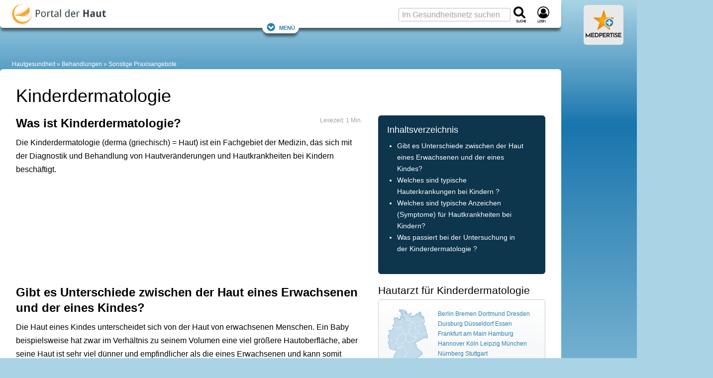

--- FILE ---
content_type: text/html; charset=UTF-8
request_url: https://www.portal-der-haut.de/hautgesundheit/behandlungen/praxisangebote/kinderdermatologie/kinderdermatologie.html
body_size: 19076
content:
<!DOCTYPE html><html lang="de"><head> <meta charset="utf-8"> <meta name="viewport" content="width=device-width, initial-scale=1"><title>Kinderdermatologie</title><meta name="title" content="Kinderdermatologie" /><meta name="description" content="Die Kinderdermatologie beschäftigt sich mit der Diagnose und Behandlung von Hautveränderungen und -krankheiten bei Kindern. Wie auch bei Erwachsenen können auch bei Kindern zahlreiche Hauterkrankungen mit den verschiedensten Ursachen und Symptomen auftreten." /><meta property="og:title" content="Kinderdermatologie"> <meta property="og:description" content="Die Kinderdermatologie beschäftigt sich mit der Diagnose und Behandlung von Hautveränderungen und -krankheiten bei Kindern. Wie auch bei Erwachsenen können auch bei Kindern zahlreiche Hauterkrankungen mit den verschiedensten Ursachen und Symptomen auftreten."> <meta property="og:url" content="https://www.portal-der-haut.de/hautgesundheit/behandlungen/praxisangebote/kinderdermatologie/kinderdermatologie.html"> <meta name="twitter:card" content="summary_large_image"><meta property="og:site_name" content="Portal der Haut"><meta property="og:locale" content="de_DE"> <meta property="og:type" content="article"> <meta property="article:section" content="Health"> <meta property="article:published_time" content="2009-06-22"> <meta property="article:modified_time" content="2009-06-22"><script>(function(w,d,u){w.readyQ=[];w.bindReadyQ=[];function p(x,y){if(x=="ready"){w.bindReadyQ.push(y);}else{w.readyQ.push(x);}};var a={ready:p,bind:p};w.$=w.jQuery=function(f){if(f===d||f===u){return a}else{p(f)}}})(window,document);</script> <style>@charset "UTF-8";:root{--marginDefault:24px;--colorBoxBorder:#cee1ee;--colorGrayLighter:#ccc;--colorBlue:#2a7eb0;--colorOrange:#ed950d}a,abbr,acronym,address,blockquote,body,caption,code,dd,del,dfn,div,dl,dt,em,fieldset,form,h1,h2,h3,h4,h5,h6,html,iframe,img,label,legend,li,object,ol,p,pre,q,span,table,tbody,td,tfoot,th,thead,tr,ul{border:0;font-family:inherit;font-size:100%;font-style:inherit;font-weight:inherit;margin:0;padding:0;vertical-align:baseline}body{line-height:1.5}table{border-collapse:separate;border-spacing:0}caption,td,th{font-weight:400;text-align:left}table,td,th{vertical-align:middle}blockquote:after,blockquote:before,q:after,q:before{content:""}blockquote,q{quotes:"" ""}a img{border:none}body{background:#fff;color:#222;font-family:Helvetica Neue,Helvetica,Arial,sans-serif}h1,h2,h3,h4,h5,h6{color:#111;font-weight:400}h1{font-size:3em;line-height:1;margin-bottom:.5em}h2{margin-bottom:.75em}h3{font-size:1.5em;line-height:1;margin-bottom:1em}h4{font-size:1.2em;line-height:1.25;margin-bottom:1.25em}h5{margin-bottom:1.5em}h5,h6{font-size:1em;font-weight:700}h1 img,h2 img,h3 img,h4 img,h5 img,h6 img{margin:0}p{margin:0 0 1.5em}p img{float:left;margin:1.5em 1.5em 1.5em 0;padding:0}p img.right{float:right;margin:1.5em 0 1.5em 1.5em}a:focus,a:hover{color:#000}a{color:#009;text-decoration:underline}blockquote{color:#666;font-style:italic;margin:1.5em}strong{font-weight:700}dfn,em{font-style:italic}dfn{font-weight:700}sub,sup{line-height:0}abbr,acronym{border-bottom:1px dotted #666}address{font-style:italic;margin:0 0 1.5em}del{color:#666}code,pre{margin:1.5em 0;white-space:pre}code,pre,tt{font:1em andale mono,lucida console,monospace;line-height:1.5}li ol,li ul{margin:0 1.5em}ol,ul{margin:0 1.5em 1.5em}ul{list-style-type:disc}ol{list-style-type:decimal}dl{margin:0 0 1.5em}dl dt{font-weight:700}dd{margin-left:1.5em}table{margin-bottom:1.4em;width:100%}th{font-weight:700}td,th{padding:4px 10px 4px 5px}tr.even td{background:#e9e9e9}tfoot{font-style:italic}caption{background:#eee}.small{line-height:1.875em}.large{font-size:1.2em;line-height:2.5em}.hide{display:none}.quiet{color:#666}.loud{color:#000}.highlight{background:#ff0}.added{background:#060;color:#fff}.removed{background:#900;color:#fff}.first{margin-left:0;padding-left:0}.last{margin-right:0;padding-right:0}.top{margin-top:0;padding-top:0}.bottom,div.bottom{margin-bottom:0;padding-bottom:0}.container{width:1160px}body{margin:1.5em 0}div.span-1,div.span-10,div.span-11,div.span-12,div.span-13,div.span-14,div.span-15,div.span-16,div.span-17,div.span-18,div.span-19,div.span-2,div.span-20,div.span-21,div.span-22,div.span-23,div.span-24,div.span-25,div.span-26,div.span-27,div.span-28,div.span-29,div.span-3,div.span-30,div.span-31,div.span-32,div.span-33,div.span-34,div.span-35,div.span-36,div.span-37,div.span-38,div.span-39,div.span-4,div.span-40,div.span-41,div.span-42,div.span-43,div.span-44,div.span-45,div.span-46,div.span-47,div.span-48,div.span-49,div.span-5,div.span-50,div.span-51,div.span-52,div.span-53,div.span-54,div.span-55,div.span-56,div.span-57,div.span-58,div.span-59,div.span-6,div.span-60,div.span-61,div.span-62,div.span-63,div.span-64,div.span-65,div.span-66,div.span-67,div.span-68,div.span-69,div.span-7,div.span-70,div.span-71,div.span-72,div.span-73,div.span-74,div.span-75,div.span-76,div.span-77,div.span-78,div.span-8,div.span-9{float:left;margin-right:10px}div.last{margin-right:0}.span-1{width:5px}.span-2{width:20px}.span-3{width:35px}.span-4{width:50px}.span-5{width:65px}.span-6{width:80px}.span-7{width:95px}.span-8{width:110px}.span-9{width:125px}.span-10{width:140px}.span-11{width:155px}.span-12{width:170px}.span-13{width:185px}.span-14{width:200px}.span-15{width:215px}.span-16{width:230px}.span-17{width:245px}.span-18{width:260px}.span-19{width:275px}.span-20{width:290px}.span-21{width:305px}.span-22{width:320px}.span-23{width:335px}.span-24{width:350px}.span-25{width:365px}.span-26{width:380px}.span-27{width:395px}.span-28{width:410px}.span-29{width:425px}.span-30{width:440px}.span-31{width:455px}.span-32{width:470px}.span-33{width:485px}.span-34{width:500px}.span-35{width:515px}.span-36{width:530px}.span-37{width:545px}.span-38{width:560px}.span-39{width:575px}.span-40{width:590px}.span-41{width:605px}.span-42{width:620px}.span-43{width:635px}.span-44{width:650px}.span-45{width:665px}.span-46{width:680px}.span-47{width:695px}.span-48{width:710px}.span-49{width:725px}.span-50{width:740px}.span-51{width:755px}.span-52{width:770px}.span-53{width:785px}.span-54{width:800px}.span-55{width:815px}.span-56{width:830px}.span-57{width:845px}.span-58{width:860px}.span-59{width:875px}.span-60{width:890px}.span-61{width:905px}.span-62{width:920px}.span-63{width:935px}.span-64{width:950px}.span-65{width:965px}.span-66{width:980px}.span-67{width:995px}.span-68{width:1010px}.span-69{width:1025px}.span-70{width:1040px}.span-71{width:1055px}.span-72{width:1070px}.span-73{width:1085px}.span-74{width:1100px}.span-75{width:1115px}.span-76{width:1130px}.span-77{width:1145px}.span-78,div.span-78{margin:0;width:1160px}.append-1{padding-right:15px}.append-2{padding-right:30px}.append-3{padding-right:45px}.append-4{padding-right:60px}.prepend-1{padding-left:15px}.prepend-2{padding-left:30px}.prepend-3{padding-left:45px}.prepend-4{padding-left:60px}div.border{margin-right:5px;padding-right:4px}div.border,div.colborder{border-right:1px solid #eee}div.colborder{margin-right:0;padding-right:1px}.push-1{margin:0 -15px 1.5em 15px}.push-2{margin:0 -30px 1.5em 30px}.push-3{margin:0 -45px 1.5em 45px}.push-4{margin:0 -60px 1.5em 60px}.push-1,.push-2,.push-3,.push-4{float:right;position:relative}.box{margin-bottom:1.5em;padding:1.5em}hr{background:#e9e9e9;border:none;clear:both;color:#e9e9e9;float:none;height:1px;margin:0 0 1.5em;width:100%}hr.space{background:transparent;color:#fff}.clearfix:after,.container:after{clear:both;content:".";display:block;height:0;visibility:hidden}.clearfix,.container{display:inline-block}* html .clearfix,* html .container{height:1%}.clearfix,.container{display:block}.clear{clear:both}label{font-weight:700}fieldset{border:1px solid #ccc}legend{font-size:1.2em;font-weight:700}input.text,input.title,select,textarea{border:1px solid #bbb;margin:.5em 0}input.text:focus,input.title:focus,select:focus,textarea:focus{border:1px solid #666}input.text,input.title{padding:5px;width:300px}input.title{font-size:1.5em}textarea{height:250px;padding:5px;width:390px}.error,.notice,.success{border-radius:6px;margin-bottom:24px;padding:.8em}article,aside,footer,header,nav,section{display:block}html{word-wrap:break-word;background:#aad4e5;box-sizing:border-box;hyphens:auto;overflow-wrap:break-word;scroll-behavior:smooth}@media screen and (prefers-reduced-motion:reduce){html{scroll-behavior:auto}}*,:after,:before{box-sizing:inherit}body{background:#aad4e5;background:linear-gradient(180deg,#aad4e5,#1975ad 250px,#aad4e5 1000px,#aad4e5);color:#000;font-family:Verdana,Geneva,sans-serif;font-size:75%;line-height:1.7;margin:0}.large_h1,.real_h1,h1{color:#000;font-family:Arial,Helvetica Neue,Helvetica,sans-serif;font-size:1.5rem;font-weight:400;line-height:1.2em;margin-bottom:.5em;padding:0}.real_h1,h1{font-size:2.25rem}.real_h2,h2{color:#000;font-family:Arial,Helvetica Neue,Helvetica,sans-serif;font-size:1.5em;font-weight:700;line-height:1.333em;margin-bottom:.2em;padding:0 0 5px}.real_h2{font-size:1.5rem}.large_h2{font-family:Arial,Helvetica Neue,Helvetica,sans-serif;font-size:1.333em;font-weight:700;line-height:1.333em;margin-bottom:.2em;padding:0 0 5px}h2{font-size:2em}.real_h3,h3{color:#000;font-size:1.75em}.large_h3,.real_h3,h3{font-family:Arial,Helvetica Neue,Helvetica,sans-serif;font-weight:400;line-height:1.3em;margin-bottom:.5em;padding:0}.large_h3{font-size:1.333em}h4{color:#000;font-family:Arial,Helvetica Neue,Helvetica,sans-serif;font-size:1.5em;font-weight:700;line-height:1.3em;margin-bottom:.5em;padding:0}.fboost16{font-size:1rem}.fboost16,.fboost21{font-family:Arial,Helvetica Neue,Helvetica,sans-serif;font-weight:700;line-height:1.333em;margin-bottom:.2em;padding:0 0 5px}.fboost21{font-size:1.3125rem}.fboost24{font-family:Arial,Helvetica Neue,Helvetica,sans-serif;font-size:1.5rem;font-weight:700;line-height:1.333em;margin-bottom:.2em;padding:0 0 5px}.cslot{font-size:1rem}.cslotrevert{font-size:.75rem}.cslot h1{font-size:2.25rem}.cslot h2,.cslot h3{font-size:1.5rem}.cslot h4{font-size:1.125rem;font-weight:700}.cslot a{text-decoration:underline;text-decoration-skip-ink:auto}.cslot.cslotnormallinks a{text-decoration:inherit}.cslot.cslotnormallinks a:active,.cslot.cslotnormallinks a:hover{text-decoration:underline;text-decoration-skip-ink:auto}.cslot.cslotboldlinks a{font-weight:700}.cslot.cslotboldlinks .cslotnormallinks a,.cslot.cslotboldlinks .toc a{font-weight:400}.cslot li{margin-bottom:.5em}small{font-size:.625rem;font-weight:400;line-height:1.475rem}picture img{height:auto;object-fit:cover;width:100%}.coslgrid{clear:both;column-count:1;display:grid;row-gap:3em}.coslgrid div:has(h1:last-child)+div,.coslgrid div:has(h2:last-child)+div,.coslgrid div:has(h3:last-child)+div,.coslgrid div:has(h4:last-child)+div{margin-top:-3em}.posrel{position:relative}.copyright{color:#fff;font-size:.625rem;line-height:1.2em;position:absolute;right:18px;text-align:right;text-shadow:1px 1px 2px #666,-1px 1px 2px #666,1px -1px 2px #666,-1px -1px 2px #666;width:85%;word-break:break-all;z-index:1}.copyright:hover{cursor:pointer}.copyright:active:after,.copyright:hover:after{content:attr(data-copyright)}.cimg,.displayinlineblock{display:inline-block}.displayblock{display:block}small.copyright{bottom:16px}div>small.copyright{bottom:10px}.alistBoxImg .photoIcon,div>a+small.copyright{bottom:16px}.photo small.copyright{bottom:10px}figure.image footer small.copyright{bottom:32px}figure.objGallery footer small.copyright{bottom:unset;margin-top:-29px}.cimgleft,img.left,picture.left{float:left;margin:1.5em 1.5em 1.5em 0}.cimgtopleft,img.topleft,picture.topleft,svg.topleft{float:left;margin:0 1.5em 1.5em 0}.cimgright,img.right,picture.right{float:right;margin:1.5em 0 1.5em 1.5em}.cimgtopright,img.topright,picture.topright{float:right;margin:0 0 1.5em 1.5em}.cslot figure.image{background:none;border:0;display:table;margin:0 0 1em;position:relative;width:100%}.cslot figure.image img{display:block;margin:0}.cslot figure.image figcaption{caption-side:bottom;color:#a0a0a0;display:table-caption;font-size:.8rem;line-height:1.475rem;text-align:center}.cslot figure.image.align-left{float:left;margin-right:1.5em;width:auto}.cslot figure.image.align-right{float:right;margin-left:1.5em;width:auto}.cslot figure.image.align-center{display:table;margin-left:auto;margin-right:auto}@media only screen and (max-width:1095px){.cslot figure.image img{width:100%}.cslot figure.image.align-left{margin-right:0}.cslot figure.image.align-right{margin-left:0}}caption{background:none;caption-side:bottom;color:#a0a0a0;font-size:.8rem;line-height:1.475rem;text-align:center}td,th{padding:12px;vertical-align:top}.cslot table{border:1px solid #97cde3}.cslot tr:nth-child(2n){background-color:#d3eaf3}.cslot tr:hover{background-color:#fff1d0}.cslot thead th{background:#97cde3;font-size:1em;padding:12px}@container (max-width: 620px){td,th{padding:4px}.cslot thead th{padding:8px 4px}}.cslot .cslottablenoborder table,.cslot .cslottablenoborder td,.cslot .cslottablenoborder th{border:0}table.tablelayoutfixed{table-layout:fixed}table.tablelayoutfixed td,table.tablelayoutfixed th{overflow-wrap:break-word;word-break:break-word}div.tal,p.tal,td.tal,th.tal{text-align:left}div.tar,p.tar,td.tar,th.tar{text-align:right}.center,div.tac,p.tac,td.tac,th.tac{text-align:center}a#top{background:none;height:0;overflow:hidden;padding:0}a,a:focus,a:hover{color:#2a7eb0}a{text-decoration:none}a:active,a:hover{color:#2a7eb0;text-decoration:underline;text-decoration-skip-ink:auto}.colorLink{color:#2a7eb0}.colorText{color:#000}.colorTextLight{color:#a0a0a0}.colorTextLighter{color:#ccc}.transitionColor{transition:color .15s ease}.underlineNone,.underlineNone a,a.underlineNone{text-decoration:none!important}.underlineNone a:hover,a.underlineNone:hover{text-decoration:underline;text-decoration-skip-ink:auto}.cslot p.small{font-size:.75rem;line-height:1.5;margin-bottom:1.475em}.cslot p.small2{font-size:.875rem;line-height:1.7;margin-bottom:1.475rem}.cslot .small{font-size:.75rem;line-height:1.5}.cslot .small2{font-size:.875rem;line-height:1.7}p.small{font-size:.8em}p.small,p.small2{line-height:1.475em;margin-bottom:1.475em}p.small2{font-size:.9em}.small{font-size:.8em}.small,.small2{line-height:1.475em}.small2{font-size:.9em}.large{font-size:1.4em;line-height:1.475em;margin-bottom:0}.large2{font-size:1.133em}.normal{font-family:Verdana,Geneva,sans-serif;font-size:1em;font-weight:400;line-height:1;margin:0;padding:0}.bold{font-weight:700}.unbold{font-weight:400!important}.italic{font-style:italic}.lineheightcondensed{line-height:1.5em!important}.error{background:#fbe3e4;color:#8a1f11}.notice{background:#fff6bf;color:#514721}.success{background:#e6efc2;color:#006400}.printonly{display:none;height:0;width:0}.nowrap{overflow:hidden;text-overflow:ellipsis;white-space:nowrap}.wrap{overflow-wrap:break-word;word-break:break-word}.phoneonly,.tabletonly{display:none!important}.c{clear:both}.flr{float:right}.fll{float:left}::selection{background:#2a7eb0;color:#fff;text-shadow:none}:target{scroll-snap-margin-top:100px;scroll-margin-top:100px}form,input,select,textarea{color:#000;font-family:Verdana,Geneva,sans-serif}input,select,textarea{background:#fff;font-size:1rem}fieldset{background:#e9e9e9;border:0;margin:0 0 1.5em;padding:1.4em}label{font-size:.875rem;font-weight:400}label.required:after{color:#8a1f11;content:"*";display:inline}input,textarea{padding:3px 6px}input,select,textarea{border:1px solid #bbb;border-radius:3px}select{padding:2px 6px}select,textarea{margin:0}textarea{line-height:1.7}input[type=checkbox],input[type=radio]{border:0}::placeholder{color:#a0a0a0;font-weight:400}.input_large,input.input_large{font-family:Arial,Helvetica Neue,Helvetica,sans-serif;font-size:1.025rem;font-weight:700}.input_large{padding:3px 6px}details summary{cursor:pointer;list-style:none}details summary>*{display:inline}details:not([open]) .opened,details[open] .closed{display:initial}details:not([open]) .closed,details[open] .opened{display:none}details.mce-accordion{border:1px solid #d3eaf3;border-top-left-radius:6px;border-top-right-radius:6px}details.mce-accordion:not(:has(+details.mce-accordion)){border-radius:0}details.mce-accordion:not(:has(+details.mce-accordion)){border-bottom-left-radius:6px;border-bottom-right-radius:6px;margin-bottom:24px}details.mce-accordion summary{background:#d3eaf3;color:#000;cursor:pointer;font-family:Arial,Helvetica Neue,Helvetica,sans-serif;font-size:1.5rem;list-style:initial;margin:0;padding:.5rem 1rem .5rem calc(27px + 1rem);text-indent:-27px}details.mce-accordion summary>*{display:inline}details.mce-accordion>:not(summary){padding:1em}details[open].mce-accordion>summary:first-of-type{list-style-type:disclosure-open}details.mce-accordion>summary:first-of-type{counter-increment:list-item 0;display:list-item;list-style:disclosure-closed inside}.container{display:block;margin:0 auto;max-width:1433px;min-width:1433px;width:100%}.container,.container aside{min-height:1px}.ad_sb{display:table;height:100px;padding-bottom:5px;text-align:left;width:100%}.ad_sky{left:5px;position:absolute}.ad_cb{height:87px;width:300px}.ad_h160{min-height:170px}.ad_h280{min-height:280px}.ad_h300{min-height:300px}@media only screen and (max-width:1155px){.ad_h160,.ad_h280{min-height:280px}.ad_h300{min-height:300px}}.rc_wrap{display:table;max-width:1433px;padding:0;vertical-align:top;width:100%}.rc_footer,.rc_header,.rc_nav{display:table;max-width:1128px;width:100%}.rc_left{max-width:1128px}.rc_left,.rc_right{display:table-cell;padding:0;vertical-align:top}.rc_right{min-width:300px;width:300px}.rc_wrap2{min-height:400px;padding:0 0 24px}.rc_both2,.rc_wrap2{display:table;max-width:1128px;width:100%}.rc_both2{margin:0;padding:0;table-layout:fixed}.rc_both2_margin{margin:0 32px}.rc_wide{height:auto;margin:0 0 0 -32px;width:calc(100% + 64px)}.rc_both2_and_wrap2{background:#fff;max-width:1128px;padding-top:32px}.rc_left2{display:table-cell;margin-right:0;overflow:hidden;padding:0;vertical-align:top;width:760px}.rc_left2.no_sidebar{width:100%}.cq-inline{container-type:inline-size}.rc_left2_margin{margin:0 32px}.rc_right2{display:table-cell;margin-right:0;min-width:368px;overflow:hidden;padding:0 32px 0 0;vertical-align:top;width:368px}.c_s_box{float:left;margin-right:0;width:336px}.c_box_margined{margin-left:auto;margin-right:auto;max-width:800px}.desktopfull{display:none}@media only screen and (min-width:1156px){.desktopfull{display:block}}@media only screen and (min-width:1096px){.nodesktop{display:none!important}}@media only screen and (min-width:1096px) and (max-width:1155px){.container{min-width:auto;width:100%}.rc_wrap{max-width:100%}.rc_right{display:none}.rc_left2{width:calc(100vw - 384px)}.rc_left2_margin{margin:0 32px}.c_s_box{float:none;width:100%}.ad_plista{display:none}.cslot table{table-layout:fixed}.cslot td,.cslot th{overflow-wrap:break-word;word-break:break-word}}@media only screen and (max-width:1095px){.notablet{display:none}.tabletonly{display:unset}[class*=span-],div[class*=span-]{width:100%}.container{min-width:auto;width:100%}.ad_sb{height:150px}.rc_wrap{max-width:100%}.rc_right{display:none}.rc_both2_margin{margin:0 24px}.rc_both2_and_wrap2{padding-top:24px}.rc_left2{display:block;width:100%}.rc_left2_margin{margin:0 24px}.rc_right2{display:block;margin-left:24px;min-width:360px;width:calc(100% - 24px)}.c_s_box{float:none;width:100%}.ad_plista{display:none}.cslot table{table-layout:fixed}.cslot td,.cslot th{overflow-wrap:break-word;word-break:break-word}}@media only screen and (max-width:480px){.rc_both2_margin{margin:0 16px}.rc_both2_and_wrap2{padding-top:16px}.rc_left2{display:block;width:100%}.rc_left2_margin{margin:0 16px}.rc_right2{display:block;margin-left:16px;min-width:348px;width:calc(100% - 16px)}.nophone,.notablet{display:none}.phoneonly,.tabletonly{display:unset!important}}.rc_header_and_nav{background:#fff;border-radius:6px;box-shadow:0 8px 5px -2px rgba(0,0,0,.5);max-width:1128px;padding-top:56px;position:relative;width:100%}.rc_header{align-items:center;display:flex;flex-wrap:nowrap;justify-content:space-between;padding-top:8px;position:absolute;top:0}.rc_header.cp_fix{padding-top:5px}#logo{margin:0 0 0 24px}.header_logo{flex:1 0 55%;overflow:hidden}.header_logo_text{display:none}.header_search{flex:1 0 45%;min-width:132px}.navfixed{background:#fff;box-shadow:0 8px 5px -2px rgba(0,0,0,.5);position:fixed;top:0;z-index:10}.navfixed.rc_header_and_nav{border-bottom-left-radius:6px;border-bottom-right-radius:6px;border-top-left-radius:0;border-top-right-radius:0;padding-top:56px}.navfixed .rc_header{padding-top:8px}.navfixed .rc_header.cp_fix{padding-top:5px}.header_logo #logo img{max-height:100px}.navfixed .header_logo #logo img{max-height:40px}.searchboxtop{color:#fff}.navfixed_filler{margin-top:39px}.rc_nav{background:transparent;max-width:100%}.navfixed .rc_nav,.rc_nav.rc_nav_hide{display:none}.rc_nav.rc_nav_show{display:inherit}.navToggler{display:none;margin-top:-1.6em;position:relative;top:.85em}.navfixed .navToggler{display:block}.navToggler a{background:#fff;border-radius:16px;box-shadow:0 8px 5px -2px rgba(0,0,0,.5);font-variant:small-caps;font-variant-caps:all-small-caps;padding:4px 8px}.jsToggleNav .showontoggle{display:none}.jsToggleNav .hideontoggle,.jsToggleNav.toggle .showontoggle{display:inline}.jsToggleNav.toggle .hideontoggle{display:none}.svgcont-label{display:block;font-size:10px;font-variant:small-caps;font-variant-caps:all-small-caps;letter-spacing:-1px;margin-top:-4px}.svgcont-hamb{cursor:pointer;display:none}.navfixed .svgcont-hamb{display:block}@media only screen and (max-width:1095px){.rc_header,.rc_header.cp_fix{padding-top:8px}.rc_header_and_nav{padding-top:56px}.header_logo{flex:0 0 295px}.header_search{flex:0 0 132px}.header_logo #logo img{max-height:40px}.navfixed_filler,.rc_nav{margin-top:0}.rc_nav{display:none}.navToggler{display:block}.navfixed .header_search .input_large,.searchboxtop input.input_large{display:none}.svgcont-hamb{display:block}}@media only screen and (max-width:480px){.svgcont-hamb{display:block}}@media only screen and (max-width:440px){.header_logo{flex:0 0 55%;min-width:160px}#logo a{display:block;position:relative}.header_logo_text{background:#fff;display:table;height:40px;left:45px;line-height:1;position:absolute;top:0;width:90px;width:calc(100% - 44px)}.header_logo_text_inner{color:#000;display:table-cell;font-size:1rem;letter-spacing:-1px;vertical-align:middle}.header_logo_text_inner.cp_fix{font-family:Arial;font-size:1.2rem;padding-top:5px}.header_logo.px_mm_header_logo{flex:1 0 156px}}.dropdown{display:inline-block;position:relative}.dropdown-content{background-color:#fff;box-shadow:0 8px 8px -2px rgba(0,0,0,.5);display:none;height:auto;min-width:200px;position:absolute;z-index:11}.dropdown-content-right{margin-top:-5px;right:0}.dropdown.dropdown-marginright{margin-right:18px}.dropdown-content a{border-bottom:1px solid #ddd;color:#a0a0a0;display:block;font-family:Arial,Helvetica Neue,Helvetica,sans-serif;font-size:1rem;line-height:1.7;padding:.25em 1em;text-decoration:none;transition:all .1s ease;white-space:nowrap}.dropdown-content a:hover{background-color:#e9e9e9}.dropdown:hover .dropdown-content{display:block}.menu,.menu>ul,.menu>ul ul{clear:both;display:flex;flex-flow:column;margin:0}.menu{margin-bottom:6px;margin-top:-6px}.menu.active{background:#fff;max-height:600px;overflow-y:auto;width:100%}.js .menu>ul ul.active{margin:0;max-height:55em;padding:0}.menu>ul{padding:0}nav.menu li{display:inline-block;margin:0;position:relative}.menu li.li_social{flex-basis:auto;line-height:29px;margin-left:auto;padding-top:2px}.menu li>a{color:#a0a0a0;font-family:Arial,Helvetica Neue,Helvetica,sans-serif;line-height:1.7;padding:.25em 8px;text-decoration:none;transition:all .1s ease;white-space:nowrap}.menu li>a,span.has-subnav{display:block;font-size:1rem}span.has-subnav{line-height:2.3rem;padding:0 .5em;position:absolute;right:0;top:0}@media screen and (max-width:1095px){.menu{border-top:1px solid #ddd;margin-top:0}.menu,.menu>ul ul{max-height:0;overflow:hidden}.menu span.has-subnav svg:first-of-type{display:inline-block}.menu span.has-subnav svg:nth-of-type(2),.menu span.has-subnav.active svg:first-of-type{display:none}.menu span.has-subnav.active svg:nth-of-type(2){display:inline-block}.menu li.li_social{padding-right:24px}.menu li>a{border-bottom:1px solid #ddd;display:block;padding-left:15px}.menu li li>a{padding-left:50px}.menu li:last-child a{border:none}.menu li li:last-child a{border-bottom:1px solid #ddd}.menu li:hover{background:#e9e9e9}.menu li li:hover{background:#ddd}}@media screen and (min-width:1096px){.menu{padding:0 24px 0 15px}a.menu-link{display:none}.js .menu,.js .menu>ul ul{max-height:none;overflow:visible}.js .menu{width:100%}.js .menu>ul li:hover>ul,.menu ul{display:flex}.menu ul{flex-flow:row;flex-wrap:wrap;justify-content:flex-start;margin:0;padding:0}.menu ul.displayblock,nav.menu .displayblock li{display:block}.menu span.has-subnav{display:none}.menu li>a:hover{color:#000}.menu li li>a:hover{background:#e9e9e9}.menu ul ul{background-color:#fff;border-top:8px solid #fff;box-shadow:0 8px 8px -2px rgba(0,0,0,.5);display:none;height:auto;margin-top:-8px;min-width:200px;position:absolute;z-index:11}.menu>ul ul li:first-child{border-top:1px solid #ddd}.menu ul ul li{border-bottom:1px solid #ddd;display:inline-block;position:relative}.menu>ul ul li:last-child{border-bottom:none}.menu ul ul li>a{display:block;padding-left:10px}}#breadcrumb{background:transparent;color:#fff;font-size:1em;margin-top:24px;padding:0 24px}#breadcrumb a:not(:first-child):not(.showdetails):before,#breadcrumb span:not(:first-child):before{color:#fff;content:" » "}#breadcrumb a{color:#fff;text-decoration:none}#breadcrumb a:hover{color:#cedfe6;text-decoration:none}@media only screen and (max-width:1095px){#breadcrumb a:not(:nth-last-child(-n+3)){display:none}#breadcrumb a:not(:nth-last-child(-n+2)):not(.showdetails):before{content:""}}[style*="--aspect-ratio"]>:first-child{width:100%}[style*="--aspect-ratio"]>img{height:auto}@supports (--custom:property){[style*="--aspect-ratio"]{position:relative}[style*="--aspect-ratio"]:before{content:"";display:block;padding-bottom:calc(100%/(var(--aspect-ratio)))}[style*="--aspect-ratio"]>:first-child{height:100%;left:0;position:absolute;top:0}}.cardsGrid{display:grid;gap:1.5rem;grid-template-columns:repeat(auto-fit,minmax(216px,1fr));justify-items:stretch}ul.cardsGrid{list-style-type:none;margin-left:0;margin-right:0;padding:0}.cardsGrid.cardsGrid-sm{grid-template-columns:repeat(auto-fit,minmax(193px,1fr))}.cardsGrid.cardsGrid-lg{grid-template-columns:repeat(auto-fit,minmax(250px,1fr))}.cardsGrid.cardsGrid-xl{grid-template-columns:repeat(auto-fit,minmax(339px,1fr))}.cardsGrid.cardsGrid-xxl{grid-template-columns:repeat(auto-fit,minmax(521px,1fr))}@container (max-width: 696px){.cardsGrid.cardsGrid-sm{grid-template-columns:repeat(auto-fit,minmax(156px,1fr))}.cardsGrid.cardsGrid-xl{grid-template-columns:repeat(auto-fit,minmax(250px,1fr))}}.cardArzt{height:calc(100% - 1.5em)}.grid3c{grid-column-gap:24px;grid-row-gap:24px;display:grid;grid-template-columns:repeat(3,1fr)}@media only screen and (max-width:1095px){.grid3c.grid3c-sm-collapse{grid-template-columns:1fr}.grid3c.grid3c-sm-invert>div:nth-child(3){grid-row-start:1}.grid3c.grid3c-sm-invert>div:nth-child(2){grid-row-start:2}}@media only screen and (max-width:480px){.grid3c.grid3c-xs-collapse{grid-template-columns:1fr}}.flexbox{display:flex}.flex-reverse{flex-direction:row-reverse}.flex-wrap{flex-wrap:wrap}.flex-wrap-reverse{flex-wrap:wrap-reverse}.flex-stretch{flex:1}.flex-normal{flex:0}.flex-auto{flex:1 1 auto}.flex-auto-noshrink{flex:1 0 auto}.flexbox-sm{display:flex;flex-direction:row;flex-wrap:wrap}.mr-sm{margin-right:10px}@media only screen and (max-width:480px){.flexbox-sm{display:block}.mr-sm{margin-right:0}}.flexbox-center{align-items:center;display:flex;justify-content:center}.flex-gap-small{gap:10px}.flex-gap{gap:15px}.flex-gap-large{gap:24px}.flexboxgap-container{overflow-x:hidden}.flexboxgap{margin-left:-15px}.flexboxgap>*{margin:0 0 15px 15px}.flexboxgap-small{margin-left:-10px}.flexboxgap-small>*{margin:0 0 10px 10px}.flexboxgap-large{margin-left:-25px}.flexboxgap-large>*{margin:0 0 25px 25px}.flexbox-holy600>*{flex-basis:calc(599400px - 99900%);flex-grow:1}.flexbox-allornone>*{flex-basis:calc(737262px - 99900%);flex-grow:1}.flexbox-allornone>:first-child{flex-grow:9999}.flexbox-allornone.flexbox-allornone__inverted>:first-child,.flexbox-allornone>:nth-child(2){flex-grow:0;min-width:336px}.flexbox-allornone.flexbox-allornone__inverted>:nth-child(2){flex-grow:9999}.masonry-with-columns{column-gap:24px;columns:250px 3}.masonry-with-columns div{display:inline-block;margin:0 24px 24px 0;width:100%}.shadowContent{box-shadow:0 2px 4px -2px rgba(0,0,0,.5)}.shadowNavLevel1{box-shadow:0 8px 5px -2px rgba(0,0,0,.5)}.borderDefault{border:1px solid #ddd}.borderDefaultTop{border-top:1px solid #ddd}.borderDefaultBottom{border-bottom:1px solid #ddd}.borderLight{border:1px solid #e9e9e9}.rounded{border-radius:6px}.rounded_topleft{border-top-left-radius:6px}.rounded_top,.rounded_topright{border-top-right-radius:6px}.rounded_top{border-top-left-radius:6px}.rounded_bottom{border-bottom-left-radius:6px;border-bottom-right-radius:6px}@media only screen and (min-width:1096px){.rounded-l{border-radius:6px}}@media only screen and (max-width:1095px){.bottom-sm{margin-bottom:0;padding-bottom:0}}.nomargin{margin:0!important}.nomarginleft{margin-left:0!important}.nomarginright{margin-right:0!important}.nomargintop{margin-top:0!important}.nomarginbottom{margin-bottom:0!important}.marginleft{margin-left:1em!important}.marginright{margin-right:1em!important}.margintop{margin-top:1em!important}.marginbottom{margin-bottom:1em!important}.marginlefthalf{margin-left:.5em!important}.marginrighthalf{margin-right:.5em!important}.margintophalf{margin-top:.5em!important}.marginbottomhalf{margin-bottom:.5em!important}.w10p{width:10%}.w20p{width:20%}.w25p{width:25%}.w30p{width:30%}.w33p{width:33.3%}.w40p{width:40%}.w50p{width:50%}.w60p{width:60%}.w66p{width:66.7%}.w70p{width:70%}.w75p{width:75%}.w80p{width:80%}.w90p{width:90%}.w100p{height:auto;width:100%}.h100p{height:100%}.ml-w50p{width:50%}.ml-mr{margin-right:24px}@media only screen and (max-width:699px),screen and (min-width:1096px) and (max-width:1155px){.ml-w50p{width:100%}.ml-mr{margin-right:0}}.box{word-wrap:normal;hyphens:manual;margin-bottom:1.125rem;overflow-wrap:normal;padding:1.125rem}.boxhead{background:transparent;font-family:Arial,Helvetica Neue,Helvetica,sans-serif;font-size:1.3125rem;line-height:1.4;margin:0 0 .2em;padding:0 5px 0 0}.bgDarkNav2{background:#0d354c;border:0;color:#fff}.bgDarkNav2 div,.bgDarkNav2 p{color:#fff}.bgDarkNav2 a{color:#fff;text-decoration:none}.bgDarkNav2 a:hover{text-decoration:underline}.bgDarkNav2 label{color:#fff}.bgTransWhite80{background:url(/build/images/trans80.55e82365.png)}.bgPremium{background:#ffeab6}.bgPremiumPlus{background:#edf6fb}.bgGrayLightest{background:#e9e9e9}.bgError{background:#fbe3e4}.bgNotice{background:#fff6bf}.bgSuccess{background:#e6efc2}.colorError{color:#8a1f11}.colorNotice{color:#514721}.colorSuccess{color:#006400}.bgLightest{background:#f6fafd}.box_1{background:#fff}.bgLighter{background:#edf6fb}a.bgLighter:hover{background:#0d354c;color:#fff}.shadow-box{box-shadow:0 0 32px #ddd}.interviewee{background:#e9e9e9;border:2px solid #fff;border-radius:50%;bottom:-24px;height:72px;left:calc(50% - 36px);overflow:hidden;position:absolute;width:72px}@container (min-width: 240px){.interviewee{bottom:-32px;height:96px;left:calc(50% - 48px);width:96px}}@container (min-width: 500px){.interviewee{bottom:-32px;height:144px;left:calc(50% - 72px);width:144px}}.interviewee2{border:2px solid #fff;border-radius:50%;height:72px;overflow:hidden;width:72px}.tabBox{flex-wrap:wrap;width:100%}.tabBox,.tabBox label{display:flex;justify-content:center}.tabBox label{align-items:center;background-color:#d3eaf3;cursor:pointer;flex-grow:1;font-size:1.125rem;font-weight:700;order:1;padding:.75rem;transition:background .3s ease}.tabBox label:not(:first-of-type){margin-left:1px}.tabBox .tab{background:#fff;border-top:0;border-color:#d3eaf3;display:none;flex-grow:1;height:100%;min-height:300px;order:9;width:100%}.tabBox input[type=radio]{display:none}.tabBox input[type=radio]:checked+label,.tabBox input[type=radio]:hover+label{background:#2a7eb0;color:#fff}.tabBox input[type=radio]:checked+label+.tab{display:block}.button,.buttonstyle,.cookiebanner-close{background-color:#f1f3f5;background:-webkit-gradient(linear,left top,left bottom,from(#fff),to(#f1f3f5));background:-moz-linear-gradient(top,#fff,#f1f3f5);border:1px solid #c3cfd7;border-radius:.5em;color:#000;cursor:pointer;display:inline-block;filter:progid:DXImageTransform.Microsoft.gradient(GradientType=0,startColorstr=#FFFFFF,endColorstr=#F1F3F5);font:16px/100% Arial,Helvetica,sans-serif;outline:none;padding:.5em 2em .55em;text-align:center;text-decoration:none!important;vertical-align:baseline;white-space:nowrap}.button.bu_top{vertical-align:top}.button+.button{margin:0 2px}.button:hover,.cookiebanner-close:hover{text-decoration:none}.button:active,.cookiebanner-close:active{position:relative;top:1px}.bu_bigrounded{border-radius:12px}.bu_tworows{font-size:1.125rem;padding:.4em 1em .42em}.bu_large{font-size:16px;padding:.25em 1em .275em}.bu_medium,.cookiebanner-close{font-size:14px;padding:.275em 1em .3em}.bu_small{font-size:12px;padding:.25em .5em}.bu_tiny{font-size:11px;padding:.25em .5em;text-shadow:none}.bu_bold{font-weight:700}.nobutton{background:transparent;border:0;cursor:pointer;font-family:Verdana,Geneva,sans-serif;text-decoration:underline;text-decoration-skip-ink:auto}.svgicn,.svgicnsolo{stroke-width:0;stroke:currentColor;fill:currentColor;display:inline-block;height:1.2em;margin-top:-.2em;vertical-align:middle;width:1.2em}.svgicn{margin-right:.4em}button .svgicn{height:1em;margin-right:0;margin-top:0;width:1em}.svgicn_list_indented:before{content:"";float:left;margin-left:-1.45em;width:1.45em}.svgicn_list_indented .svgicn{margin-left:-1.45em}.svgicnlarge{height:1.5em;width:1.5em}.svgicndouble,.svgicnlarge{stroke-width:0;stroke:currentColor;fill:currentColor;display:inline-block;margin-right:.5em;vertical-align:middle}.svgicndouble{height:2em;margin-top:-.333em;width:2em}a>svg,svg.svgicn,svg.svgicndouble,svg.svgicnlarge{pointer-events:none}.svgicn-rss2{color:#f26522}.svgicn-thumb{--color1:currentColor}#cb_anz,#mr_anz,#sb_anz,#sky_anz,.anz{color:#ccc;font-size:9px;line-height:12px}.ad_c1{margin:0 0 1.5em;width:100%}.ad_c1:after{clear:both;content:".";display:block;height:0;visibility:hidden}.ad_c2{margin:0 0 1.5em;width:100%}.ad_c2:after{clear:both;content:".";display:block;height:0;visibility:hidden}.ad_c3{margin:0 0 1.5em;width:100%}.ad_c3:after{clear:both;content:".";display:block;height:0;visibility:hidden}.ad_f1{float:right;margin:0 0 5px 10px}.ad_f1b{float:left;margin:0 0 5px 49px}.ad_f2{float:left;margin:0 0 0 49px}.ad_f3{float:left;margin:0}.modal{background-color:#000;background-color:rgba(0,0,0,.7);bottom:0;display:none;left:0;overflow:auto;overscroll-behavior-y:contain;position:fixed;right:0;top:0;z-index:9999}.modal-window{background-color:#fff;margin:10% auto;max-width:800px;min-width:600px;padding:3em;position:relative;width:50%}.modal-window-wide-transparent{background-color:transparent;margin:10% auto;max-width:100%;min-width:none;padding:0;position:relative;width:90%}.modal-open{display:block}.modal-close{background:none;border:0;color:#ccc;cursor:pointer;font-size:2em;position:absolute;right:.2em;top:.2em}@media only screen and (max-width:1095px){.modal-window{margin:10% auto;max-width:600px;min-width:430px;padding:2em;width:80%}}@media only screen and (max-width:480px){.modal-window{margin:5% auto;max-width:430px;min-width:300px;padding:2em;width:90%}}.photo{position:relative;vertical-align:bottom}.photoText{bottom:.5em;color:#fff;font-family:Arial,Helvetica Neue,Helvetica,sans-serif;font-size:2em;left:1em;line-height:1.2em;padding-right:1em;position:absolute;text-shadow:1px 1px 1px #969696;z-index:2}.photoIcon{bottom:10px;height:24px;left:10px;position:absolute;width:24px}.photoIconCenter{height:48px;left:50%;position:absolute;top:50%;transform:translate(-50%,-50%);width:48px}.c_s_box .photoText{font-size:1.5em;line-height:1.2em}.icon_question{color:#ccc;font-family:Arial,Helvetica Neue,Helvetica,sans-serif;font-size:3.5rem;font-weight:700;line-height:1}ul.inlined li{display:inline-block;padding-right:24px}.bulletlist ul,ul.bulletlist{margin-left:0;padding:0}.bulletlist ul li,ul.bulletlist li{margin-left:1.5em}ul.nobullet{list-style-type:none;margin-left:0;padding:0}li.nobullet{background:transparent!important;list-style-type:none}.alistBox{border-top:1px solid #e9e9e9;padding-top:24px}.alistBoxEl{border-bottom:1px solid #e9e9e9;column-gap:24px;display:flex;margin-bottom:24px}.alistBoxEl .t_con,.alistBoxEl .t_img{align-self:center;flex:1 1 336px;min-width:200px}.alistBoxEl .t_img img{width:100%}.alistBoxEl.img_size_xs .t_img{flex:1 1 336px}.alistBoxEl.img_size_xs .t_con{flex:2 1 696px}.alistBoxEl.img_size_sm .t_img{flex:3 1 426px}.alistBoxEl.img_size_lg .t_img,.alistBoxEl.img_size_sm .t_con{flex:5 1 638px}.alistBoxEl.img_size_lg .t_con{flex:3 1 426px}.alistBoxEl.img_size_xl .t_img{flex:2 1 696px}.alistBoxEl.img_size_xl .t_con{flex:1 1 336px}@container (max-width: 540px){.alistBoxEl{flex-wrap:wrap}.alistBoxEl .t_con,.alistBoxEl .t_img{flex:1 0 0}}.alistBoxEl h3{display:inline-block;font-size:1.333em;font-weight:700}.alistBoxImg{border:2px solid #fff}.alistBoxEl .alistBoxImg,.alistBoxEl a.bu_tworows{margin-bottom:1em}@media only screen and (max-width:480px){.alistBoxEl img{height:auto;width:100%}.alistBoxEl .alistBoxImg{margin-bottom:.5em;margin-right:0;margin-top:.5em}.alistBoxImg{width:100%}}.circular-portrait{background-color:#e9e9e9;border:2px solid #fff;border-radius:50%;height:96px;overflow:hidden;position:relative;width:96px}.circular-portrait.circular-portrait--xl{height:160px;width:160px}.circular-portrait.circular-portrait--lg{height:128px;width:128px}.circular-portrait.circular-portrait--md{height:96px;width:96px}.circular-portrait.circular-portrait--sm{height:72px;width:72px}.circular-portrait img{border:0;height:auto;width:100%}.carouselcontainer{margin:0 auto}.carousel{overflow:hidden;position:relative}.carousel ul{list-style-type:none;margin:0;padding:0;position:relative}.carousel li{float:left;overflow:visible;width:292px}.carousel.hideExceptFirst li:not(:first-child){display:none}.csscarousel{position:relative}.csscarousel-inner{overflow:hidden;position:relative;width:100%}.csscarousel-item{position:absolute}.csscarousel-control{display:none}.expander{margin-bottom:1em;position:relative}.expander.block-expander{margin-bottom:3em}.expander .expandable{height:0;overflow:hidden}.expander.text-expander .expandable{height:272px}.expander label{left:calc(50% - 70px);position:absolute;top:100%}.expander.block-expander label{left:unset;left:50%;text-align:center;transform:translate(-50%)}.expander input{display:none}.expander label:hover{cursor:pointer}.expander.text-expander label:hover{color:#2a7eb0}.expander label:before{background-image:url('data:image/svg+xml;utf8,<svg version="1.1" xmlns="http://www.w3.org/2000/svg" width="27" height="32" viewBox="0 0 27 32"><path fill="%23262d33" d="M14.518 23.196l8.107-8.107c0.446-0.446 0.446-1.161 0-1.607l-1.821-1.821c-0.446-0.446-1.161-0.446-1.607 0l-5.482 5.482-5.482-5.482c-0.446-0.446-1.161-0.446-1.607 0l-1.821 1.821c-0.446 0.446-0.446 1.161 0 1.607l8.107 8.107c0.446 0.446 1.161 0.446 1.607 0zM27.429 16c0 7.571-6.143 13.714-13.714 13.714s-13.714-6.143-13.714-13.714 6.143-13.714 13.714-13.714 13.714 6.143 13.714 13.714z"></path></svg>');background-position:50%;background-repeat:no-repeat;background-size:contain;content:" ";display:inline-block;height:19px;line-height:19px;margin-right:.4em;width:19px}.expander.block-expander label:before{background-image:url('data:image/svg+xml;utf8,<svg version="1.1" xmlns="http://www.w3.org/2000/svg" width="27" height="32" viewBox="0 0 27 32"><path fill="white" d="M14.518 23.196l8.107-8.107c0.446-0.446 0.446-1.161 0-1.607l-1.821-1.821c-0.446-0.446-1.161-0.446-1.607 0l-5.482 5.482-5.482-5.482c-0.446-0.446-1.161-0.446-1.607 0l-1.821 1.821c-0.446 0.446-0.446 1.161 0 1.607l8.107 8.107c0.446 0.446 1.161 0.446 1.607 0zM27.429 16c0 7.571-6.143 13.714-13.714 13.714s-13.714-6.143-13.714-13.714 6.143-13.714 13.714-13.714 13.714 6.143 13.714 13.714z"></path></svg>')}.expander label:after{content:"Mehr anzeigen"}.expander label[data-text-more]:after{content:attr(data-text-more)}.expander input:checked+label:before{background-image:url('data:image/svg+xml;utf8,<svg version="1.1" xmlns="http://www.w3.org/2000/svg" width="27" height="32" viewBox="0 0 27 32"><path fill="%23262d33" d="M20.804 20.339l1.821-1.821c0.446-0.446 0.446-1.161 0-1.607l-8.107-8.107c-0.446-0.446-1.161-0.446-1.607 0l-8.107 8.107c-0.446 0.446-0.446 1.161 0 1.607l1.821 1.821c0.446 0.446 1.161 0.446 1.607 0l5.482-5.482 5.482 5.482c0.446 0.446 1.161 0.446 1.607 0zM27.429 16c0 7.571-6.143 13.714-13.714 13.714s-13.714-6.143-13.714-13.714 6.143-13.714 13.714-13.714 13.714 6.143 13.714 13.714z"></path></svg>')}.expander.block-expander input:checked+label:before{background-image:url('data:image/svg+xml;utf8,<svg version="1.1" xmlns="http://www.w3.org/2000/svg" width="27" height="32" viewBox="0 0 27 32"><path fill="white" d="M20.804 20.339l1.821-1.821c0.446-0.446 0.446-1.161 0-1.607l-8.107-8.107c-0.446-0.446-1.161-0.446-1.607 0l-8.107 8.107c-0.446 0.446-0.446 1.161 0 1.607l1.821 1.821c0.446 0.446 1.161 0.446 1.607 0l5.482-5.482 5.482 5.482c0.446 0.446 1.161 0.446 1.607 0zM27.429 16c0 7.571-6.143 13.714-13.714 13.714s-13.714-6.143-13.714-13.714 6.143-13.714 13.714-13.714 13.714 6.143 13.714 13.714z"></path></svg>')}.expander input:checked+label:after{content:"Weniger anzeigen"}.expander input:checked+label[data-text-less]:after{content:attr(data-text-less)}.expander input:checked~div{height:100%!important}.expander .expandable:before{bottom:0;content:"";height:0;left:0;position:absolute;width:100%}.expander.text-expander .expandable:before{background:linear-gradient(transparent,#fff);height:80px}.expander input:checked~div:before{content:unset}</style><link rel="preload" href="/build/app.css" as="style"> <link rel="stylesheet" href="/build/app.css" media="print" onload="this.media='all'"> <noscript><link rel="stylesheet" href="/build/app.css"></noscript><link rel="stylesheet" type="text/css" media="print" href="/bundles/niop/scss/format_print.css" /> <link rel="shortcut icon" href="/favicon.ico"><script> dbgStack = [];
var dbgLog = function(s){dbgStack.push(s); };
var dbgDump = function(s){dbgStack.forEach(element => console.log(element)); };
</script> <script> window.googlefc = window.googlefc || {};
window.googlefc.callbackQueue = window.googlefc.callbackQueue || [];
</script> <script async src="//pagead2.googlesyndication.com/pagead/js/adsbygoogle.js?client=ca-pub-4520332621147374" crossorigin="anonymous"></script><!-- Global site tag (gtag.js) - Google Analytics --> <script> dbgLog('ANALYTICS: Waiting for consent');
window['gtag_enable_tcf_support'] = true;
var disableStr = 'ga-disable-UA-5943614-4';
if (document.cookie.indexOf(disableStr + '=true') > -1){window[disableStr] = true;
}
function gaOptout(){document.cookie = disableStr + '=true; expires=Thu, 31 Dec 2099 23:59:59 UTC; path=/';
window[disableStr] = true;
}
window.google_analytics_uacct = "UA-5943614-4";
const loadGtagScript = () => {
if (window.__gaLoaded) return;
window.__gaLoaded = true;
dbgLog('ANALYTICS: Loading gtag.js');
var s = document.createElement('script');
s.async = true;
s.src = 'https://www.googletagmanager.com/gtag/js?id=UA-5943614-4';
document.head.appendChild(s);
window.dataLayer = window.dataLayer || [];
function gtag(){dataLayer.push(arguments); }
window.gtag = gtag;
gtag('js', new Date());
gtag('config', 'UA-5943614-4', {anonymize_ip: true});
}
window.googlefc = window.googlefc || {};
window.googlefc.callbackQueue = window.googlefc.callbackQueue || [];
function hasAnalyticsConsent(consentStatus){return (
consentStatus.analyticsStoragePurposeConsentStatus === googlefc.ConsentModePurposeStatusEnum.CONSENT_MODE_PURPOSE_STATUS_GRANTED
);
}
window.googlefc.callbackQueue.push({
'CONSENT_MODE_DATA_READY': (dbgConsentAll) => {
try {
const consentStatus = googlefc.getGoogleConsentModeValues();
if (hasAnalyticsConsent(consentStatus) || dbgConsentAll){loadGtagScript();
dbgLog('CMP: ACTIVATE analytics');
} else {
dbgLog('CMP: BLOCK analytics');
}
} catch (e){console.log('CMP: Error loading consent', e);
}
}
});
googlefc.callbackQueue.push({
'CONSENT_API_READY': () => {
if (typeof __tcfapi !== 'function') return;
__tcfapi('addEventListener', 2, (tcData, success) => {
if (!success) return;
setTimeout(() => {
try {
const consentStatus = googlefc.getGoogleConsentModeValues();
if (hasAnalyticsConsent(consentStatus)){loadGtagScript();
dbgLog('CMP: RE-ACTIVATE analytics');
}
} catch (e){}
}, 150);
});
}
});
</script> </head><body><a id="top" name="top"></a><div class="container" hx-ext="response-targets"> <div> <div class="rc_wrap"> <div style="display:table-row"> <div class="rc_left"><div class="rc_header_and_nav"> <div class="rc_header rounded noprint"> <div class="header_logo"> <div id="logo"> <a href="/" title="Portal der Haut"> <img alt="Logo Portal der Haut" src="/bundles/niop/images/ci/logo/ph_logo_h54.png" height="40" /> <div class="header_logo_text"><div class="header_logo_text_inner">Portal der <strong>Haut</strong></div></div> </a> </div> </div> <div class="header_search" style="display:flex; justify-content: flex-end; align-items:center;"> <div class="searchboxtop marginright noprint"> <form action="/search/search.html" method="post"> <input type="text" class="input_large" style="width:225px; margin-top:4px;" name="q" value="" placeholder="Im Gesundheitsnetz suchen" /> <div class="flr"> <button id="tst_searchformtop" type="submit" name="commit" class="nobutton colorText" style="font-size:12px;line-height:17px;text-decoration:none;"> <svg class="svgicndouble nomargintop"><use xlink:href="/bundles/niop/images/ci/svg/symbol-defs.svg#icon-search"></use></svg> <span class="svgcont-label nophone">Suche</span> </button> </div> </form></div> <div class="dropdown dropdown-marginright"> <a href="/login" title="Login / Registrieren" class="colorText"> <svg class="svgicndouble nomargintop"><use xlink:href="/bundles/niop/images/ci/svg/symbol-defs.svg#icon-user-circle-o"></use></svg><div class="svgcont-label nophone">Login</div> </a> </div> </div> </div> <div class="rc_nav noprint"> <nav id="menu" class="menu rounded"> <ul><li> <a class="selected" href="https://www.portal-der-haut.de/hautgesundheit/hautgesundheit.html" title="Hautgesundheit">Hautgesundheit</a> </li> <li> <a class="" href="https://www.portal-der-haut.de/hautaerzte/" title="Hautarztsuche">Hautarztsuche</a> </li><li class="li_social"> </li> </ul></nav> </div> <div class="navToggler nomarginbottom tac w100p fboost16 jsToggleNav menu-link active noprint"> <a class="jsNav blinkOnce hideontoggle" href="#" title="Menü anzeigen"><svg class="svgicn"><use xlink:href="/bundles/niop/images/ci/svg/symbol-defs.svg#icon-chevron-circle-down"></use></svg>Menü</a> <a class="jsNav hide showontoggle" href="#" title="Menü ausblenden"><svg class="svgicn"><use xlink:href="/bundles/niop/images/ci/svg/symbol-defs.svg#icon-chevron-circle-up"></use></svg>Menü</a> </div> </div><div class="navfixed_space noprint"></div> <div class="rc_both2 noprint"> <script type="application/ld+json">{"@context": "http://schema.org","@type": "BreadcrumbList","itemListElement": [{"@type": "ListItem","position": 1,"item": {"@id": "https://www.portal-der-haut.de/hautgesundheit/hautgesundheit.html","name": "Hautgesundheit"}}, {"@type": "ListItem","position": 2,"item": {"@id": "https://www.portal-der-haut.de/hautgesundheit/behandlungen/behandlungen.html","name": "Behandlungen"}}, {"@type": "ListItem","position": 3,"item": {"@id": "https://www.portal-der-haut.de/hautgesundheit/behandlungen/praxisangebote/praxisangebote.html","name": "Sonstige Praxisangebote"}}, {"@type": "ListItem","position": 4,"item": {"@id": "https://www.portal-der-haut.de/hautgesundheit/behandlungen/praxisangebote/kinderdermatologie/kinderdermatologie.html","name": "Kinderdermatologie"}}]}</script><div class="breadcrumb_outer flexboxgap-container"> <nav id="breadcrumb"> <a href="https://www.portal-der-haut.de/hautgesundheit/hautgesundheit.html" title="Hautgesundheit">Hautgesundheit</a><a href="https://www.portal-der-haut.de/hautgesundheit/behandlungen/behandlungen.html" title="Behandlungen">Behandlungen</a><a href="https://www.portal-der-haut.de/hautgesundheit/behandlungen/praxisangebote/praxisangebote.html" title="Sonstige Praxisangebote">Sonstige Praxisangebote</a> </nav> <div id="breadcrumb_details"></div></div> </div> <div class="rc_both2_and_wrap2 rounded"> <div class="rc_both2"> <div class="rc_both2_margin"> <h1>Kinderdermatologie</h1> </div> </div> <div class="rc_wrap2"> <div style="display: table-row;"> <div class="rc_left2"></div> <div class="rc_right2"></div> </div> <div style="display: table-row;"> <div class="rc_left2"> <div class="rc_left2_margin marginbottom"><div class="colorTextLight flr">Lesezeit: 1 Min.</div><h2><a name="slhead2"></a>Was ist Kinderdermatologie?</h2> <div class="marginbottom"> <div class="cslot cslotboldlinks"> <p>Die Kinderdermatologie (derma (griechisch) = Haut) ist ein Fachgebiet der Medizin, das sich mit der Diagnostik und Behandlung von Hautver&auml;nderungen und Hautkrankheiten bei Kindern besch&auml;ftigt.</p><div class="ad_c1 ad_h160"><div id="google-ads-1614947018"></div><script type="text/javascript"> /* Calculate the width of available ad space */
ad = document.getElementById("google-ads-1614947018");
if (ad.getBoundingClientRect().width){adWidth = ad.getBoundingClientRect().width; 
} else {
adWidth = ad.offsetWidth; 
}
if (0 == adWidth){ad = document.getElementsByClassName("rc_left2_margin")[0];
if (ad.getBoundingClientRect().width){adWidth = ad.getBoundingClientRect().width; 
} else {
adWidth = ad.offsetWidth; 
}
}
/*console.log(adWidth);*/
if ( adWidth >= 620 ){document.write(
'<ins class="adsbygoogle"' +
' style="display:inline-block;width:620px;height:160px"' +
' data-ad-client="pub-4520332621147374"' +
' data-ad-slot="1614947018"' +
' data-override-format="true">' +
' </ins>'
);
} else {
document.write(
'<ins class="adsbygoogle"' +
' style="display:inline-block; min-width:300px; max-width:620px; width:100%;"' +
' data-ad-client="pub-4520332621147374"' +
' data-ad-slot="1614947018"' +
' data-ad-format="rectangle"' +
' data-full-width-responsive="false"></ins>'
);
}
(adsbygoogle = window.adsbygoogle || []).push({});</script></div><div class="cslotrevert fll ml-w50p ml-mr nodesktop"><div class="box bgDarkNav2 large2 rounded toc"> <div class="large_h3" style="color:white;">Inhaltsverzeichnis</div> <div><ul><li><a href="https://www.portal-der-haut.de/hautgesundheit/behandlungen/praxisangebote/kinderdermatologie/kinderdermatologie.html#gibt-es-unterschiede-zwischen-der-haut-eines-erwachsenen-und-der-eines-kindes">Gibt es Unterschiede zwischen der Haut eines Erwachsenen und der eines Kindes?</a></li> <li><a href="https://www.portal-der-haut.de/hautgesundheit/behandlungen/praxisangebote/kinderdermatologie/kinderdermatologie.html#welches-sind-typische-hauterkrankungen-bei-kindern">Welches sind typische Hauterkrankungen bei Kindern ?</a></li> <li><a href="https://www.portal-der-haut.de/hautgesundheit/behandlungen/praxisangebote/kinderdermatologie/kinderdermatologie.html#welches-sind-typische-anzeichen-symptome-f-uuml-r-hautkrankheiten-bei-kindern">Welches sind typische Anzeichen (Symptome) f&uuml;r Hautkrankheiten bei Kindern?</a></li> <li><a href="https://www.portal-der-haut.de/hautgesundheit/behandlungen/praxisangebote/kinderdermatologie/kinderdermatologie.html#was-passiert-bei-der-untersuchung-in-der-kinderdermatologie">Was passiert bei der Untersuchung in der Kinderdermatologie ?</a></li> </ul></div> <div class="clear"></div> </div> </div> <div class="clear"></div><h2><a name="gibt-es-unterschiede-zwischen-der-haut-eines-erwachsenen-und-der-eines-kindes"></a>Gibt es Unterschiede zwischen der Haut eines Erwachsenen und der eines Kindes?</h2><p>Die Haut eines Kindes unterscheidet sich von der Haut von erwachsenen Menschen. Ein Baby beispielsweise hat zwar im Verh&auml;ltnis zu seinem Volumen eine viel gr&ouml;&szlig;ere Hautoberfl&auml;che, aber seine Haut ist sehr viel d&uuml;nner und empfindlicher als die eines Erwachsenen und kann somit leichter gesch&auml;digt werden. Ist die Hautoberfl&auml;che einmal in Mitleidenschaft gezogen, wird sie nat&uuml;rlich noch viel empfindlicher.</p><p>Keine Unterschiede gibt es jedoch im grunds&auml;tzlichen Aufbau der Haut (Kutis), die aus Oberhaut (Epidermis) und Lederhaut (Dermis) aufgebaut ist. Die Unterhaut (Subcutis) ist eng mit der dar&uuml;berliegenden Dermis verbunden und ist sehr fettreich. Kutis und Subcutis zusammen bilden die eigentliche Hautdecke.</p><h2><a name="welches-sind-typische-hauterkrankungen-bei-kindern"></a>Welches sind typische Hauterkrankungen bei Kindern ?</h2><p>Im Kindesalter spielen in der Dermatologie vor allem Erkrankungen eine Rolle, die vererbt werden. Dazu z&auml;hlen beispielsweise Ekzeme (Erkrankung, die mit einer Entz&uuml;ndungsreaktion der haut einhergeht), wozu die Neurodermitis geh&ouml;rt. Dabei kommt es zu einer chronischen, schubweisen Entz&uuml;ndung der Haut.</p><div class="ad_c2 ad_h160"><div id="google-ads-3091680214"></div><script type="text/javascript"> /* Calculate the width of available ad space */
ad = document.getElementById("google-ads-3091680214");
if (ad.getBoundingClientRect().width){adWidth = ad.getBoundingClientRect().width; 
} else {
adWidth = ad.offsetWidth; 
}
if (0 == adWidth){ad = document.getElementsByClassName("rc_left2_margin")[0];
if (ad.getBoundingClientRect().width){adWidth = ad.getBoundingClientRect().width; 
} else {
adWidth = ad.offsetWidth; 
}
}
/*console.log(adWidth);*/
if ( adWidth >= 620 ){document.write(
'<ins class="adsbygoogle"' +
' style="display:inline-block;width:620px;height:160px"' +
' data-ad-client="pub-4520332621147374"' +
' data-ad-slot="3091680214"' +
' data-override-format="true">' +
' </ins>'
);
} else {
document.write(
'<ins class="adsbygoogle"' +
' style="display:inline-block; min-width:300px; max-width:620px; width:100%;"' +
' data-ad-client="pub-4520332621147374"' +
' data-ad-slot="3091680214"' +
' data-ad-format="rectangle"' +
' data-full-width-responsive="false"></ins>'
);
}
(adsbygoogle = window.adsbygoogle || []).push({});</script></div><p>Aber auch Schuppenflechte, Krankheiten, die mit einer Blasenbildung einhergehen, allergische Ausschl&auml;ge, Infektionskrankheiten mit Beteiligung der Haut und Muttermale und einige Hauttumore sind hier zu nennen.</p><h2><a name="welches-sind-typische-anzeichen-symptome-f-uuml-r-hautkrankheiten-bei-kindern"></a>Welches sind typische Anzeichen (Symptome) f&uuml;r Hautkrankheiten bei Kindern?</h2><p>Die Symptome der Hautkrankheiten k&ouml;nnen bei Kindern sehr verschiedenartig sein. Es k&ouml;nnen lokal begrenzte Hautver&auml;nderungen auftreten, wie beispielsweise Muttermale, aber es kann z.B. auch zu gro&szlig;fl&auml;chigen Ausschl&auml;gen auf der Haut kommen.</p><p>Hautver&auml;nderungen wie Ausschl&auml;ge m&uuml;ssen dabei nicht immer auf eine Hautkrankheit zur&uuml;ckzuf&uuml;hren sein, sondern k&ouml;nnen z.B. auch auch durch eine Virusinfektion hervorgerufen werden.</p><h2><a name="was-passiert-bei-der-untersuchung-in-der-kinderdermatologie"></a>Was passiert bei der Untersuchung in der Kinderdermatologie ?</h2><p>Zun&auml;chst einmal wird der Patient k&ouml;rperlich untersucht. Je nach Erkrankung ist es in manchen F&auml;llen notwendig, dass der Arzt eine kleine Hautprobe entnimmt. Diese Probe wird dann ins Labor geschickt. Oft wird auch ein Allergietest mit dem Patienten unternommen</p><div class="ad_c3 ad_h280"><div id="google-ads-4568413418"></div><script type="text/javascript"> /* Calculate the width of available ad space */
ad = document.getElementById("google-ads-4568413418");
if (ad.getBoundingClientRect().width){adWidth = ad.getBoundingClientRect().width; 
} else {
adWidth = ad.offsetWidth; 
}
if (0 == adWidth){ad = document.getElementsByClassName("rc_left2_margin")[0];
if (ad.getBoundingClientRect().width){adWidth = ad.getBoundingClientRect().width; 
} else {
adWidth = ad.offsetWidth; 
}
}
/*console.log(adWidth);*/
if ( adWidth >= 620 ){document.write(
'<ins class="adsbygoogle"' +
' style="display:inline-block;width:620px;height:280px"' +
' data-ad-client="pub-4520332621147374"' +
' data-ad-slot="4568413418"' +
' data-override-format="true">' +
' </ins>'
);
} else {
document.write(
'<ins class="adsbygoogle"' +
' style="display:inline-block; min-width:300px; max-width:620px; width:100%;"' +
' data-ad-client="pub-4520332621147374"' +
' data-ad-slot="4568413418"' +
' data-ad-format="rectangle"' +
' data-full-width-responsive="false"></ins>'
);
}
(adsbygoogle = window.adsbygoogle || []).push({});</script></div><p>Wenn gekl&auml;rt wurde welche Krankheit vorliegt, legt der Arzt die Behandlung f&uuml;r das Kind fest. Diese kann medikament&ouml;s, in selteneren F&auml;llen auch operativ erfolgen.</p> </div> </div><div class="margintop marginbottom noprint"><div class="clear"></div></div> <p class="small2 colorTextLight">Letzte Aktualisierung am 22.06.2009.</p> <div class="boxhead clear noprint">War dieser Artikel hilfreich?</div><div class="flexboxgap-container noprint"> <div class="flexbox flex-wrap flexboxgap" style="justify-content: space-between;"> <div class="box bgGrayLightest rounded colorTextLight flex-auto-noshrink cslotrevert" style="min-width: 306px;"> <div class="fboost16 bottom displayinlineblock" style="width:75px;">Bewerten</div><div class="niorating-widget-wrapper" data-niorating-id="niorating-form-NioCMSObj-123"> <div class="niorating-form-container"> <form name="niorating_697769296be44" method="post" class="niorating-form" data-niorating-id="niorating-form-NioCMSObj-123"> <div class="form-row"><div id="niorating_697769296be44_rate" class="rating"><span class="niorating-wrapper"><input type="radio" id="niorating_697769296be44_rate_0" class="star-rating-item" name="niorating_697769296be44[rate]" value="5"><label title="5" for="niorating_697769296be44_rate_0">0</label><input type="radio" checked id="niorating_697769296be44_rate_1" class="star-rating-item" name="niorating_697769296be44[rate]" value="4"><label title="4" for="niorating_697769296be44_rate_1">1</label><input type="radio" id="niorating_697769296be44_rate_2" class="star-rating-item" name="niorating_697769296be44[rate]" value="3"><label title="3" for="niorating_697769296be44_rate_2">2</label><input type="radio" id="niorating_697769296be44_rate_3" class="star-rating-item" name="niorating_697769296be44[rate]" value="2"><label title="2" for="niorating_697769296be44_rate_3">3</label><input type="radio" id="niorating_697769296be44_rate_4" class="star-rating-item" name="niorating_697769296be44[rate]" value="1"><label title="1" for="niorating_697769296be44_rate_4">4</label></span></div><div class="form_helper"></div></div> <input type="hidden" id="niorating_697769296be44_model" name="niorating_697769296be44[model]" class="entity-type" value="NioCMSObj" /><input type="hidden" id="niorating_697769296be44_modelId" name="niorating_697769296be44[modelId]" class="entity-id" value="123" /></form> </div> <div class="niorating-rate-container small2 colorTextLight flr" > <div class="aggregateRating" > <span class="rating-rate-value bold"> <span class="ratingValue jsRatingValue" >4</span><span class="rating-rate-separator"> von </span><span class="bestRating" >5</span> </span><br> <span class="rating-rate-count-value"><span class="ratingCount jsRatingCount" >3</span> Stimmen</span> </div> </div> </div> </div> <div class="box bgGrayLightest rounded colorTextLight flex-auto-noshrink cslotrevert" style="min-width:196px;"><div class="fboost16 bottom displayinlineblock" style="width:75px;"><a href="#" class="webshareJS nodesktop">Teilen</a><span class="nophone notablet">Teilen</span></div><a class="colorTextLight transitionColor social-fb"
href="https://www.facebook.com/sharer/sharer.php?u=https%3A%2F%2Fwww.portal-der-haut.de%2Fhautgesundheit%2Fbehandlungen%2Fpraxisangebote%2Fkinderdermatologie%2Fkinderdermatologie.html" target="_blank" rel="nofollow noopener"
title="Auf Facebook teilen"><svg class="svgicndouble"><use xlink:href="/bundles/niop/images/ci/svg/symbol-defs.svg#icon-facebook2"></use></svg></a> <a class="colorTextLight transitionColor social-tw"
href="https://twitter.com/share?url=https%3A%2F%2Fwww.portal-der-haut.de%2Fhautgesundheit%2Fbehandlungen%2Fpraxisangebote%2Fkinderdermatologie%2Fkinderdermatologie.html&text=Kinderdermatologie" target="_blank" rel="nofollow noopener"
title="Auf Twitter teilen"><svg class="svgicndouble"><use xlink:href="/bundles/niop/images/ci/svg/symbol-defs.svg#icon-twitter"></use></svg></a> <a class="colorTextLight transitionColor tabletonly social-wa"
href="whatsapp://send?text=https%3A%2F%2Fwww.portal-der-haut.de%2Fhautgesundheit%2Fbehandlungen%2Fpraxisangebote%2Fkinderdermatologie%2Fkinderdermatologie.html%0A%20%20%20%20%20Kinderdermatologie" target="_blank" rel="nofollow noopener"
title="Per WhatsApp teilen"><svg class="svgicndouble"><use xlink:href="/bundles/niop/images/ci/svg/symbol-defs.svg#icon-whatsapp"></use></svg></a> <a class="colorTextLight transitionColor"
href="mailto:?subject=Kinderdermatologie&body=https%3A%2F%2Fwww.portal-der-haut.de%2Fhautgesundheit%2Fbehandlungen%2Fpraxisangebote%2Fkinderdermatologie%2Fkinderdermatologie.html"
title="Per E-Mail versenden"><svg class="svgicndouble"><use xlink:href="/bundles/niop/images/ci/svg/symbol-defs.svg#icon-envelope2"></use></svg></a> <a class="colorTextLight transitionColor notablet"
href="#" onclick="window.print(); return false;"
title="Print"><svg class="svgicndouble"><use xlink:href="/bundles/niop/images/ci/svg/symbol-defs.svg#icon-printer"></use></svg></a> <a class="webshareJS fboost16 colorTextLight transitionColor nodesktop"
href="#"
title=""><svg class="svgicn"><use xlink:href="/bundles/niop/images/ci/svg/symbol-defs.svg#icon-share2"></use></svg><span class="">Mehr</span></a> <div class="webshareResultJS nomarginbottom"></div> <script> function webshare(){const buttons = document.querySelectorAll('.webshareJS');
const result = document.querySelector('.webshareResultJS');
toShare = {
title: document.title,
text: document.querySelector('meta[name=description]') ? document.querySelector('meta[name=description]').content : document.title,
url: document.querySelector('link[rel=canonical]') ? document.querySelector('link[rel=canonical]').href : document.location.href
};
buttons.forEach(function(button){button.addEventListener('click', async (event) => {
event.preventDefault();
try {
await navigator.share(toShare);
result.textContent = 'Danke für\'s Teilen.';
result.classList.add('success');
}
catch(err){result.textContent = 'Teilen fehlgeschlagen.';
result.classList.add('error');
/**/
}
});
});
}
window.addEventListener('load', webshare);
</script> </div> </div></div><ins class="adsbygoogle"
style="display:block; max-width:620px;"
data-ad-format="autorelaxed"
data-matched-content-rows-num="4,2"
data-matched-content-columns-num="1,3"
data-matched-content-ui-type="image_stacked,image_stacked"
data-ad-client="ca-pub-4520332621147374"
data-ad-slot="6415534881"></ins> <script> (adsbygoogle = window.adsbygoogle || []).push({});
</script></div> </div> <div class="rc_right2"> <div class="noprint"> <div class="cslotrevert notablet"><div class="box bgDarkNav2 large2 rounded toc notablet"> <div class="large_h3" style="color:white;">Inhaltsverzeichnis</div> <div><ul><li><a href="https://www.portal-der-haut.de/hautgesundheit/behandlungen/praxisangebote/kinderdermatologie/kinderdermatologie.html#gibt-es-unterschiede-zwischen-der-haut-eines-erwachsenen-und-der-eines-kindes">Gibt es Unterschiede zwischen der Haut eines Erwachsenen und der eines Kindes?</a></li> <li><a href="https://www.portal-der-haut.de/hautgesundheit/behandlungen/praxisangebote/kinderdermatologie/kinderdermatologie.html#welches-sind-typische-hauterkrankungen-bei-kindern">Welches sind typische Hauterkrankungen bei Kindern ?</a></li> <li><a href="https://www.portal-der-haut.de/hautgesundheit/behandlungen/praxisangebote/kinderdermatologie/kinderdermatologie.html#welches-sind-typische-anzeichen-symptome-f-uuml-r-hautkrankheiten-bei-kindern">Welches sind typische Anzeichen (Symptome) f&uuml;r Hautkrankheiten bei Kindern?</a></li> <li><a href="https://www.portal-der-haut.de/hautgesundheit/behandlungen/praxisangebote/kinderdermatologie/kinderdermatologie.html#was-passiert-bei-der-untersuchung-in-der-kinderdermatologie">Was passiert bei der Untersuchung in der Kinderdermatologie ?</a></li> </ul></div> <div class="clear"></div> </div> </div> <div class="clear"></div><div class="c_s_box notablet"> <div class="boxhead">Hautarzt für Kinderdermatologie</div><div class="box box_1 gradientWhite rounded clearfix"> <div class="marginbottom"> <a href="/hautaerzte/leistungen/kinderdermatologie/" title="Suche Hautarzt für Kinderdermatologie"> <img src="/bundles/niop/images/maps/map_de_w81.png" style="margin-right:20px; width:81px; height:110px; float:left;"> </a> <a href="/hautaerzte/kinderdermatologie/berlin/"
title="Suche Hautarzt für Kinderdermatologie in Berlin">Berlin</a> <a href="/hautaerzte/kinderdermatologie/bremen/"
title="Suche Hautarzt für Kinderdermatologie in Bremen">Bremen</a> <a href="/hautaerzte/kinderdermatologie/dortmund/"
title="Suche Hautarzt für Kinderdermatologie in Dortmund">Dortmund</a> <a href="/hautaerzte/kinderdermatologie/dresden/"
title="Suche Hautarzt für Kinderdermatologie in Dresden">Dresden</a> <a href="/hautaerzte/kinderdermatologie/duisburg/"
title="Suche Hautarzt für Kinderdermatologie in Duisburg">Duisburg</a> <a href="/hautaerzte/kinderdermatologie/duesseldorf/"
title="Suche Hautarzt für Kinderdermatologie in Düsseldorf">Düsseldorf</a> <a href="/hautaerzte/kinderdermatologie/essen/"
title="Suche Hautarzt für Kinderdermatologie in Essen">Essen</a> <a href="/hautaerzte/kinderdermatologie/frankfurt-am-main/"
title="Suche Hautarzt für Kinderdermatologie in Frankfurt am Main">Frankfurt am Main</a> <a href="/hautaerzte/kinderdermatologie/hamburg/"
title="Suche Hautarzt für Kinderdermatologie in Hamburg">Hamburg</a> <a href="/hautaerzte/kinderdermatologie/hannover/"
title="Suche Hautarzt für Kinderdermatologie in Hannover">Hannover</a> <a href="/hautaerzte/kinderdermatologie/koeln/"
title="Suche Hautarzt für Kinderdermatologie in Köln">Köln</a> <a href="/hautaerzte/kinderdermatologie/leipzig/"
title="Suche Hautarzt für Kinderdermatologie in Leipzig">Leipzig</a> <a href="/hautaerzte/kinderdermatologie/muenchen/"
title="Suche Hautarzt für Kinderdermatologie in München">München</a> <a href="/hautaerzte/kinderdermatologie/nuernberg/"
title="Suche Hautarzt für Kinderdermatologie in Nürnberg">Nürnberg</a> <a href="/hautaerzte/kinderdermatologie/stuttgart/"
title="Suche Hautarzt für Kinderdermatologie in Stuttgart">Stuttgart</a> </div><div class="clear marginbottom"> <form action="/hautaerzte/result/ort_plz_thema/" method="get"> <input type="hidden" name="leistung" value="kinderdermatologie"/> <div class="fll"> <input type="text" id="zipcity" name="zipcity" autocomplete="off" style="width:160px;" placeholder="PLZ oder Ort" /> </div> <div class="flr"><input type="submit" name="commit" value="Suchen" class="button bu_large bu_bold gradientInteract" /></div> </form> <div class="clear"></div> </div> </div></div> <div class="c_s_box"><div class="boxhead">Blickpunkt: Behandlungen</div><div class="box box_1 rounded bulletlist"> <ul style="margin-bottom: 0px;"> <li> <a title="Sprechstunden Anti-Aging-Sprechstunde" href="https://www.portal-der-haut.de/hautgesundheit/behandlungen/schwerpunkte/anti-aging/anti-aging.html">Anti-Aging-Sprechstunde</a><br> </li> <li> <a title="Sprechstunden Haarausfall-Sprechstunde" href="https://www.portal-der-haut.de/hautgesundheit/behandlungen/schwerpunkte/haarausfall/haarausfall.html">Haarausfall-Sprechstunde</a><br> </li> <li> <a title="Sprechstunden Neurodermitis-Sprechstunde" href="https://www.portal-der-haut.de/hautgesundheit/behandlungen/schwerpunkte/neurodermitis/neurodermitis.html">Neurodermitis-Sprechstunde</a><br> </li> <li> <a title="Spezielle Verfahren Balneo-Phototherapie" href="https://www.portal-der-haut.de/hautgesundheit/behandlungen/spezielle-verfahren/balneo-phototherapie/balneo-phototherapie.html">Balneo-Phototherapie</a><br> </li> <li> <a title="Spezielle Verfahren Lasertherapie" href="https://www.portal-der-haut.de/hautgesundheit/behandlungen/spezielle-verfahren/lasertherapie/lasertherapie.html">Lasertherapie</a><br> </li> <li> <a title="Spezielle Verfahren Trichoscan" href="https://www.portal-der-haut.de/hautgesundheit/behandlungen/spezielle-verfahren/trichoscan-haarausfall/trichoscan-haarausfall.html">Trichoscan</a><br> </li> <li> <a title="Spezielle Verfahren wIRA-Therapie" href="https://www.portal-der-haut.de/hautgesundheit/behandlungen/spezielle-verfahren/wira-therapie-warzen/wira-therapie-warzen.html">wIRA-Therapie</a><br> </li> <li> <a title="Allergologie Allergiediagnostik" href="https://www.portal-der-haut.de/hautgesundheit/behandlungen/allergologie/allergiediagnostik/allergiediagnostik.html">Allergiediagnostik</a><br> </li> <li> <a title="Allergologie Allergieimpfung" href="https://www.portal-der-haut.de/hautgesundheit/behandlungen/allergologie/allergieimpfung/allergieimpfung.html">Allergieimpfung</a><br> </li> <li> <a title="Allergologie Hyposensibilisierung" href="https://www.portal-der-haut.de/hautgesundheit/behandlungen/allergologie/hyposensibilisierung/hyposensibilisierung.html">Hyposensibilisierung</a><br> </li> <li> <a title="Vorsorge und Hautkrebs Hautkrebsvorsorge" href="https://www.portal-der-haut.de/hautgesundheit/behandlungen/vorsorge-hautkrebs/hautkrebsvorsorge/hautkrebsvorsorge.html">Hautkrebsvorsorge</a><br> </li> <li> <a title="Vorsorge und Hautkrebs Fotodokumentation" href="https://www.portal-der-haut.de/hautgesundheit/behandlungen/vorsorge-hautkrebs/fotodokumentation/fotodokumentation.html">Fotodokumentation</a><br> </li> <li> <a title="Adern und Venen Krampfader-Verödung" href="https://www.portal-der-haut.de/hautgesundheit/behandlungen/adern-venen/krampfader-veroedung/krampfader-veroedung.html">Krampfader-Verödung</a><br> </li> <li> <a title="Adern und Venen VNUS-Closure" href="https://www.portal-der-haut.de/hautgesundheit/behandlungen/adern-venen/vnus-closure/vnus-closure.html">VNUS-Closure</a><br> </li> <li> <a title="Proktologie Operationen im Enddarmbereich" href="https://www.portal-der-haut.de/hautgesundheit/behandlungen/proktologie/operationen-enddarmbereich/operationen-enddarmbereich.html">Operationen im Enddarmbereich</a><br> </li> <li> <a title="Ästhetische Dermatologie Dauerhafte Haarentfernung, IPL" href="https://www.portal-der-haut.de/hautgesundheit/behandlungen/aesthetische-dermatologie/dauerhafte-haarentfernung-ipl/dauerhafte-haarentfernung-ipl.html">Dauerhafte Haarentfernung, IPL</a><br> </li> <li> <a title="Ästhetische Dermatologie Liposuktion" href="https://www.portal-der-haut.de/hautgesundheit/behandlungen/aesthetische-dermatologie/fettabsaugung/fettabsaugung.html">Liposuktion</a><br> </li> <li> <a title="Ästhetische Dermatologie Haartranplantation" href="https://www.portal-der-haut.de/hautgesundheit/behandlungen/aesthetische-dermatologie/haartransplantation/haartransplantation.html">Haartranplantation</a><br> </li> <li> <a title="Sonstige Angebote Kinderdermatologie" href="https://www.portal-der-haut.de/hautgesundheit/behandlungen/praxisangebote/kinderdermatologie/kinderdermatologie.html">Kinderdermatologie</a><br> </li> </ul></div></div><div id="c_ad_mrec_outer" class="ad_sidebar c_s_box noprint"> <div id="c_ad_mrec"></div></div><div class="scrollableSidebar jsScrollToFixedSidebar clearfix clear"><div class="c_s_box"> <div class="boxhead">Verwandte Themen</div> <div class="box box_1"> <ol> <li class="real_h3"><a href="https://www.portal-der-haut.de/hautgesundheit/behandlungen/vorsorge-hautkrebs/entfernung-hauttumoren/entfernung-hauttumoren.html" title="Entfernung von Hauttumoren">Entfernung von Hauttumoren</a></li> <li class="real_h3"><a href="https://www.portal-der-haut.de/hautgesundheit/hauterkrankungen/lichen-sclerosus/ls/lichen-sclerosus.html" title="Lichen sclerosus">Lichen sclerosus</a></li> <li class="real_h3"><a href="https://www.portal-der-haut.de/hautgesundheit/hauterkrankungen/hautkrebs/malignom/hautkrebs.html" title="Hautkrebs">Hautkrebs</a></li> <li class="real_h3"><a href="https://www.portal-der-haut.de/hautgesundheit/behandlungen/spezielle-verfahren/lasertherapie/lasertherapie.html" title="Lasertherapie">Lasertherapie</a></li> <li class="real_h3"><a href="https://www.portal-der-haut.de/hautgesundheit/news/20130117-tipps-gesunde-haut-jedes-alter.html" title="Tipps für gesunde Haut in jedem Alter">Tipps für gesunde Haut in jedem Alter</a></li> <li class="real_h3"><a href="https://www.portal-der-haut.de/hautgesundheit/hauterkrankungen/hautkrebs/malignes-melanom/schwarzer-hautkrebs.html" title="Schwarzer Hautkrebs">Schwarzer Hautkrebs</a></li> <li class="real_h3"><a href="https://www.portal-der-haut.de/hautgesundheit/behandlungen/aesthetische-dermatologie/entfernung-pigmentflecken/entfernung-pigmentflecken.html" title="Pigmentflecken entfernen">Pigmentflecken entfernen</a></li> <li class="real_h3"><a href="https://www.portal-der-haut.de/hautgesundheit/behandlungen/vorsorge-hautkrebs/hautkrebsvorsorge/computergestuetzte-hautkrebsvorsorge.html" title="computergestützte Hautkrebsvorsorge">computergestützte Hautkrebsvorsorge</a></li> <li class="real_h3"><a href="https://www.portal-der-haut.de/hautgesundheit/hauterkrankungen/hautkrebs/basalzellkarzinom/basaliom.html" title="Basaliom">Basaliom</a></li> <li class="real_h3"><a href="https://www.portal-der-haut.de/hautgesundheit/hauterkrankungen/schuppenflechte/psoriasis/schuppenflechte.html" title="Wie behandelt man Schuppenflechte?">Wie behandelt man Schuppenflechte?</a></li> </ol></div> </div></div></div> </div> </div> </div> <div class="rc_both2"> <div class="rc_both2_margin"> </div> </div></div> <div class="rc_footer"><footer class="noprint"> <nav class="center margintop"> <ul class="inlined nobullet"> <li><a href="https://www.miomedi.de" title="miomedi - Dein Gesundheitsnetz"><svg class="svgicnsolo"><use xlink:href="/bundles/niop/images/ci/svg/symbol-defs.svg#icon-th"></use></svg><span> miomedi</span></a></li> <li><a href="/" title="Portal der Haut"><svg class="svgicnsolo"><use xlink:href="/bundles/niop/images/ci/svg/symbol-defs.svg#icon-home2"></use></svg><span> Start</span></a></li> <li> <a href="https://www.portal-der-haut.de/kontakt.html" title="Kontakt"><span>Kontakt</span></a> </li> <li> <a href="https://www.portal-der-haut.de/impressum.html" title="Impressum"><span>Impressum</span></a> </li> <li> <a href="https://www.portal-der-haut.de/agb.html" title="AGB"><span>AGB</span></a> </li><li><a href="/datenschutz.html" title="Datenschutz"><span>Datenschutz</span></a></li> <li> <a href="javascript:window.googlefc.showRevocationMessage();" style="display: none;" id="revocation-link">Privacy & Cookies</a> <script> window.googlefc = window.googlefc || {};
window.googlefc.callbackQueue = window.googlefc.callbackQueue || [];
window.googlefc.callbackQueue.push({
'CONSENT_API_READY':
() => {
// Update the revocation link so that it shows on the page.
const revocationLink = document.getElementById('revocation-link');
revocationLink.style.display = 'block';
}
});</script> </li></ul></nav> </footer> </div> </div> <div class="rc_right"> <div class="noprint posrel"> <aside> <div class="bgGrayLightest rounded" style="width:80px; height:80px; overflow:hidden; margin: 10px 0px 50px 40px; padding:4px;"><a href="https://www.medpertise.de/" title="MEDPERTISE"><img src="/bundles/niop/images/ci/logo/mp_logo_72x72_trans.png" width="72" height="72" border="0" alt="Logo MEDPERTISE"></a></div> </aside> </div> </div> </div> </div> </div></div> <img src="https://vg09.met.vgwort.de/na/vgzm.1721795-ph-00000000000000000123" height="1" width="1" border="0"><script type="text/javascript"> $(function(){$('body').addClass('js');
var $menu = $('#menu'),$menulink = $('.menu-link'),$menuTrigger = $('.has-subnav');
$menulink.click(function(e){e.preventDefault();
$menulink.toggleClass('active');
$menu.toggleClass('active');
});
$menuTrigger.click(function(e){e.preventDefault();
var $this = $(this);
$this.toggleClass('active').next('ul').toggleClass('active');
});
});
</script><script> $(function(){new Rating({
baseurl : 'https://www.portal-der-haut.de/',
form : $('.niorating-form'),radioButtonClass : '.star-rating-item',
successCallback : function (response){var ratingWidgetSelector = $('.niorating-widget-wrapper[data-niorating-id="' + response.ratingId + '"]');
ratingWidgetSelector.find('.niorating-rate-container').slideDown();
ratingWidgetSelector.find('.jsRatingCount').text(response.rateData.rateCount);
ratingWidgetSelector.find('.jsRatingValue').text(response.rateData.rateAvg);
},
errorCallback : function (response){}
});
});</script> <script type="text/javascript"> //<![CDATA[
$(function(){$( "\u0023zipcity" ).autocomplete({
minLength: 3,
source: "/geo_autocomplete_location.html",
focus: function( event, ui ){return false;
},
select: function( event, ui ){$( "\u0023zipcity" ).val( ui.item.label );
return false;
}
});
});
//]]> </script> <script> $(function(){$('.scrollableSidebar').scrollToFixed({
marginTop: function(){return $('.rc_header_and_nav').height() + 45; },
limit: function(){return $('.rc_footer').offset().top - $('.scrollableSidebar').outerHeight(true) - 45; },
minWidth: 760,
zIndex: 500
});
});
</script> <script src="/build/runtime.js"></script><script src="/build/332.js"></script><script src="/build/app.js"></script> <script src="/bundles/niorating/js/rating.js"></script> <script>(function($,d){$.each(readyQ,function(i,f){$(f)});$.each(bindReadyQ,function(i,f){$(d).bind("ready",f)})})(jQuery,document);</script><script>$(function(){$('.jsToggleNav').click(function(){event.preventDefault();
$('.rc_nav').toggleClass('rc_nav_show');
$('.jsToggleNav').toggleClass('toggle');
/* */
});
$('.rc_header_and_nav').scrollToFixed({
preFixed: function(){var width = Math.min($(window).width(), $('.rc_left').width());
$('.rc_header_and_nav').addClass('navfixed');
// $('.rc_header_and_nav').width(width); // fixed by setting width: 100% on .rc_header_and_nav
$('.navfixed_space').addClass('navfixed_filler');
//$('.rc_both2_and_wrap2').addClass('navfixed_filler');
$('.rc_nav').addClass('rc_nav_hide');
},
unfixed: function(){var width = Math.min($(window).width(), $('.rc_left').width());
$('.rc_header_and_nav').removeClass('navfixed');
// $('.rc_header_and_nav').width(width); // fixed by setting width: 100% on .rc_header_and_nav
$('.navfixed_space').removeClass('navfixed_filler');
//$('.rc_both2_and_wrap2').removeClass('navfixed_filler');
$('.rc_nav').removeClass('rc_nav_hide');
}
});
});</script> </body></html>

--- FILE ---
content_type: text/html; charset=utf-8
request_url: https://www.google.com/recaptcha/api2/aframe
body_size: 268
content:
<!DOCTYPE HTML><html><head><meta http-equiv="content-type" content="text/html; charset=UTF-8"></head><body><script nonce="8AKKIaL0-AIJ_sMFxJb3Mw">/** Anti-fraud and anti-abuse applications only. See google.com/recaptcha */ try{var clients={'sodar':'https://pagead2.googlesyndication.com/pagead/sodar?'};window.addEventListener("message",function(a){try{if(a.source===window.parent){var b=JSON.parse(a.data);var c=clients[b['id']];if(c){var d=document.createElement('img');d.src=c+b['params']+'&rc='+(localStorage.getItem("rc::a")?sessionStorage.getItem("rc::b"):"");window.document.body.appendChild(d);sessionStorage.setItem("rc::e",parseInt(sessionStorage.getItem("rc::e")||0)+1);localStorage.setItem("rc::h",'1769433387655');}}}catch(b){}});window.parent.postMessage("_grecaptcha_ready", "*");}catch(b){}</script></body></html>